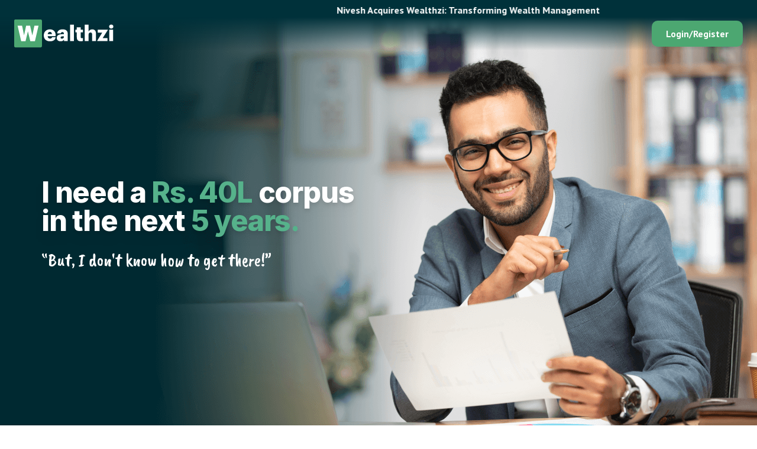

--- FILE ---
content_type: image/svg+xml
request_url: https://www.wealthzi.com/_next/static/media/proprietaryZiAlgo.476ceff2.svg
body_size: 949
content:
<svg width="72" height="72" viewBox="0 0 72 72" fill="none" xmlns="http://www.w3.org/2000/svg">
<path d="M15.2469 56.6018L15.2465 56.6013C9.65908 49.4183 6.88937 41.4876 6.88937 32.76V12.0033L35.9999 1.79824L65.1105 12.0033V32.76C65.1105 41.4878 62.3419 49.4185 56.757 56.6015C51.2618 63.6682 44.356 68.2004 35.9999 70.2546C27.6439 68.2005 20.7396 63.6683 15.2469 56.6018Z" stroke="white" stroke-width="3.39397"/>
<path d="M19.623 48.1446V44.5171L34.0483 24.2764H19.5947V19.2374H41.7268V22.8649L27.2873 43.1056H41.7551V48.1446H19.623Z" fill="white"/>
<path d="M46.3318 48.1446V26.4642H52.3447V48.1446H46.3318ZM49.3524 23.6694C48.4584 23.6694 47.6915 23.373 47.0517 22.7802C46.4212 22.178 46.106 21.4581 46.106 20.6206C46.106 19.7926 46.4212 19.0821 47.0517 18.4893C47.6915 17.8871 48.4584 17.5859 49.3524 17.5859C50.2463 17.5859 51.0085 17.8871 51.639 18.4893C52.2789 19.0821 52.5988 19.7926 52.5988 20.6206C52.5988 21.4581 52.2789 22.178 51.639 22.7802C51.0085 23.373 50.2463 23.6694 49.3524 23.6694Z" fill="white"/>
</svg>


--- FILE ---
content_type: image/svg+xml
request_url: https://www.wealthzi.com/_next/static/media/remoteHuman.4ea22167.svg
body_size: 1894
content:
<svg width="65" height="72" viewBox="0 0 65 72" fill="none" xmlns="http://www.w3.org/2000/svg">
<path d="M47.4934 54.9024C49.0765 54.9024 50.4215 54.3476 51.5284 53.2382C52.6379 52.1313 53.1926 50.7863 53.1926 49.2032C53.1926 47.62 52.6379 46.275 51.5284 45.1681C50.4215 44.0587 49.0765 43.504 47.4934 43.504C45.9103 43.504 44.5653 44.0587 43.4584 45.1681C42.3489 46.275 41.7942 47.62 41.7942 49.2032C41.7942 50.7863 42.3489 52.1313 43.4584 53.2382C44.5653 54.3476 45.9103 54.9024 47.4934 54.9024ZM47.4934 66.3008C49.4565 66.3008 51.2612 65.841 52.9076 64.9216C54.5541 64.0046 55.8839 62.7863 56.8971 61.2665C55.5039 60.4433 54.0158 59.81 52.4327 59.3667C50.8496 58.9235 49.2032 58.7018 47.4934 58.7018C45.7836 58.7018 44.1372 58.9235 42.5541 59.3667C40.971 59.81 39.4828 60.4433 38.0897 61.2665C39.1029 62.7863 40.4327 64.0046 42.0791 64.9216C43.7256 65.841 45.5303 66.3008 47.4934 66.3008ZM28.496 71.905C20.2638 69.6887 13.4565 64.8608 8.07388 57.4214C2.69129 49.9795 0 41.6675 0 32.4855V10.6385L28.496 0L56.9921 10.6385V32.1055C56.1055 31.7889 55.1721 31.4875 54.1919 31.2013C53.2091 30.9176 52.2427 30.6807 51.2929 30.4908V14.628L28.496 6.07916L5.69921 14.628V32.4855C5.69921 35.8417 6.17414 39.1194 7.12401 42.3185C8.07388 45.5151 9.38849 48.5218 11.0679 51.3385C12.7447 54.1577 14.7394 56.6755 17.052 58.8918C19.3621 61.1082 21.8786 62.8813 24.6016 64.2111L24.6966 64.1161C25.2032 65.5092 25.8529 66.8391 26.6457 68.1055C27.436 69.372 28.3377 70.5435 29.3509 71.62C29.2243 71.6834 29.0976 71.7315 28.971 71.7644C28.8443 71.7948 28.686 71.8417 28.496 71.905ZM47.4934 72C42.7441 72 38.7065 70.3384 35.3807 67.0151C32.0574 63.6893 30.3958 59.6517 30.3958 54.9024C30.3958 50.153 32.0574 46.1155 35.3807 42.7897C38.7065 39.4664 42.7441 37.8047 47.4934 37.8047C52.2427 37.8047 56.2803 39.4664 59.6061 42.7897C62.9294 46.1155 64.591 50.153 64.591 54.9024C64.591 59.6517 62.9294 63.6893 59.6061 67.0151C56.2803 70.3384 52.2427 72 47.4934 72Z" fill="white"/>
</svg>


--- FILE ---
content_type: image/svg+xml
request_url: https://www.wealthzi.com/_next/static/media/buildPortfolio.ca6edede.svg
body_size: 429
content:
<svg width="66" height="66" viewBox="0 0 66 66" fill="none" xmlns="http://www.w3.org/2000/svg">
<path d="M60.4291 62.6512V17.0286H50.4295V62.6512H46.6106V28.0697H36.611V62.6512H32.7225V39.1802H22.7229V62.6512H18.8343V50.2908H8.90405V62.6512H3.34866V0.015625H0.015625V65.9844H65.9844V62.6513L60.4291 62.6512Z" fill="white"/>
<path d="M11.7516 39.4632L38.2085 13.0062L38.3475 21.5478L41.6806 21.478L41.4723 7.45101L27.3758 7.17297V10.506L35.8476 10.645L9.39062 37.102L11.7516 39.4632Z" fill="white"/>
</svg>


--- FILE ---
content_type: application/javascript
request_url: https://www.wealthzi.com/_next/static/chunks/217-2a04903917b505ad.js
body_size: 10604
content:
"use strict";(self.webpackChunk_N_E=self.webpackChunk_N_E||[]).push([[217],{5845:(e,t,n)=>{n.d(t,{i:()=>i});var r=n(12115),l=n(39033);function i({prop:e,defaultProp:t,onChange:n=()=>{}}){let[i,o]=function({defaultProp:e,onChange:t}){let n=r.useState(e),[i]=n,o=r.useRef(i),u=(0,l.c)(t);return r.useEffect(()=>{o.current!==i&&(u(i),o.current=i)},[i,o,u]),n}({defaultProp:t,onChange:n}),u=void 0!==e,a=u?e:i,s=(0,l.c)(n);return[a,r.useCallback(t=>{if(u){let n="function"==typeof t?t(e):t;n!==e&&s(n)}else o(t)},[u,e,o,s])]}},6101:(e,t,n)=>{n.d(t,{s:()=>o,t:()=>i});var r=n(12115);function l(e,t){if("function"==typeof e)return e(t);null!=e&&(e.current=t)}function i(...e){return t=>{let n=!1,r=e.map(e=>{let r=l(e,t);return n||"function"!=typeof r||(n=!0),r});if(n)return()=>{for(let t=0;t<r.length;t++){let n=r[t];"function"==typeof n?n():l(e[t],null)}}}}function o(...e){return r.useCallback(i(...e),e)}},28905:(e,t,n)=>{n.d(t,{C:()=>o});var r=n(12115),l=n(6101),i=n(52712),o=e=>{let{present:t,children:n}=e,o=function(e){var t,n;let[l,o]=r.useState(),a=r.useRef({}),s=r.useRef(e),c=r.useRef("none"),[f,d]=(t=e?"mounted":"unmounted",n={mounted:{UNMOUNT:"unmounted",ANIMATION_OUT:"unmountSuspended"},unmountSuspended:{MOUNT:"mounted",ANIMATION_END:"unmounted"},unmounted:{MOUNT:"mounted"}},r.useReducer((e,t)=>{let r=n[e][t];return null!=r?r:e},t));return r.useEffect(()=>{let e=u(a.current);c.current="mounted"===f?e:"none"},[f]),(0,i.N)(()=>{let t=a.current,n=s.current;if(n!==e){let r=c.current,l=u(t);e?d("MOUNT"):"none"===l||(null==t?void 0:t.display)==="none"?d("UNMOUNT"):n&&r!==l?d("ANIMATION_OUT"):d("UNMOUNT"),s.current=e}},[e,d]),(0,i.N)(()=>{if(l){var e;let t,n=null!=(e=l.ownerDocument.defaultView)?e:window,r=e=>{let r=u(a.current).includes(e.animationName);if(e.target===l&&r&&(d("ANIMATION_END"),!s.current)){let e=l.style.animationFillMode;l.style.animationFillMode="forwards",t=n.setTimeout(()=>{"forwards"===l.style.animationFillMode&&(l.style.animationFillMode=e)})}},i=e=>{e.target===l&&(c.current=u(a.current))};return l.addEventListener("animationstart",i),l.addEventListener("animationcancel",r),l.addEventListener("animationend",r),()=>{n.clearTimeout(t),l.removeEventListener("animationstart",i),l.removeEventListener("animationcancel",r),l.removeEventListener("animationend",r)}}d("ANIMATION_END")},[l,d]),{isPresent:["mounted","unmountSuspended"].includes(f),ref:r.useCallback(e=>{e&&(a.current=getComputedStyle(e)),o(e)},[])}}(t),a="function"==typeof n?n({present:o.isPresent}):r.Children.only(n),s=(0,l.s)(o.ref,function(e){var t,n;let r=null==(t=Object.getOwnPropertyDescriptor(e.props,"ref"))?void 0:t.get,l=r&&"isReactWarning"in r&&r.isReactWarning;return l?e.ref:(l=(r=null==(n=Object.getOwnPropertyDescriptor(e,"ref"))?void 0:n.get)&&"isReactWarning"in r&&r.isReactWarning)?e.props.ref:e.props.ref||e.ref}(a));return"function"==typeof n||o.isPresent?r.cloneElement(a,{ref:s}):null};function u(e){return(null==e?void 0:e.animationName)||"none"}o.displayName="Presence"},39033:(e,t,n)=>{n.d(t,{c:()=>l});var r=n(12115);function l(e){let t=r.useRef(e);return r.useEffect(()=>{t.current=e}),r.useMemo(()=>(...e)=>t.current?.(...e),[])}},40157:(e,t,n)=>{n.d(t,{A:()=>a});var r=n(12115);let l=e=>e.replace(/([a-z0-9])([A-Z])/g,"$1-$2").toLowerCase(),i=function(){for(var e=arguments.length,t=Array(e),n=0;n<e;n++)t[n]=arguments[n];return t.filter((e,t,n)=>!!e&&""!==e.trim()&&n.indexOf(e)===t).join(" ").trim()};var o={xmlns:"http://www.w3.org/2000/svg",width:24,height:24,viewBox:"0 0 24 24",fill:"none",stroke:"currentColor",strokeWidth:2,strokeLinecap:"round",strokeLinejoin:"round"};let u=(0,r.forwardRef)((e,t)=>{let{color:n="currentColor",size:l=24,strokeWidth:u=2,absoluteStrokeWidth:a,className:s="",children:c,iconNode:f,...d}=e;return(0,r.createElement)("svg",{ref:t,...o,width:l,height:l,stroke:n,strokeWidth:a?24*Number(u)/Number(l):u,className:i("lucide",s),...d},[...f.map(e=>{let[t,n]=e;return(0,r.createElement)(t,n)}),...Array.isArray(c)?c:[c]])}),a=(e,t)=>{let n=(0,r.forwardRef)((n,o)=>{let{className:a,...s}=n;return(0,r.createElement)(u,{ref:o,iconNode:t,className:i("lucide-".concat(l(e)),a),...s})});return n.displayName="".concat(e),n}},46081:(e,t,n)=>{n.d(t,{A:()=>i});var r=n(12115),l=n(95155);function i(e,t=[]){let n=[],o=()=>{let t=n.map(e=>r.createContext(e));return function(n){let l=n?.[e]||t;return r.useMemo(()=>({[`__scope${e}`]:{...n,[e]:l}}),[n,l])}};return o.scopeName=e,[function(t,i){let o=r.createContext(i),u=n.length;n=[...n,i];let a=t=>{let{scope:n,children:i,...a}=t,s=n?.[e]?.[u]||o,c=r.useMemo(()=>a,Object.values(a));return(0,l.jsx)(s.Provider,{value:c,children:i})};return a.displayName=t+"Provider",[a,function(n,l){let a=l?.[e]?.[u]||o,s=r.useContext(a);if(s)return s;if(void 0!==i)return i;throw Error(`\`${n}\` must be used within \`${t}\``)}]},function(...e){let t=e[0];if(1===e.length)return t;let n=()=>{let n=e.map(e=>({useScope:e(),scopeName:e.scopeName}));return function(e){let l=n.reduce((t,{useScope:n,scopeName:r})=>{let l=n(e)[`__scope${r}`];return{...t,...l}},{});return r.useMemo(()=>({[`__scope${t.scopeName}`]:l}),[l])}};return n.scopeName=t.scopeName,n}(o,...t)]}},52712:(e,t,n)=>{n.d(t,{N:()=>l});var r=n(12115),l=globalThis?.document?r.useLayoutEffect:()=>{}},61285:(e,t,n)=>{n.d(t,{B:()=>a});var r,l=n(12115),i=n(52712),o=(r||(r=n.t(l,2)))["useId".toString()]||(()=>void 0),u=0;function a(e){let[t,n]=l.useState(o());return(0,i.N)(()=>{e||n(e=>e??String(u++))},[e]),e||(t?`radix-${t}`:"")}},63540:(e,t,n)=>{n.d(t,{sG:()=>f,hO:()=>d});var r=n(12115),l=n(47650),i=n(6101),o=n(95155),u=r.forwardRef((e,t)=>{let{children:n,...l}=e,i=r.Children.toArray(n),u=i.find(c);if(u){let e=u.props.children,n=i.map(t=>t!==u?t:r.Children.count(e)>1?r.Children.only(null):r.isValidElement(e)?e.props.children:null);return(0,o.jsx)(a,{...l,ref:t,children:r.isValidElement(e)?r.cloneElement(e,void 0,n):null})}return(0,o.jsx)(a,{...l,ref:t,children:n})});u.displayName="Slot";var a=r.forwardRef((e,t)=>{let{children:n,...l}=e;if(r.isValidElement(n)){let e=function(e){let t=Object.getOwnPropertyDescriptor(e.props,"ref")?.get,n=t&&"isReactWarning"in t&&t.isReactWarning;return n?e.ref:(n=(t=Object.getOwnPropertyDescriptor(e,"ref")?.get)&&"isReactWarning"in t&&t.isReactWarning)?e.props.ref:e.props.ref||e.ref}(n),o=function(e,t){let n={...t};for(let r in t){let l=e[r],i=t[r];/^on[A-Z]/.test(r)?l&&i?n[r]=(...e)=>{i(...e),l(...e)}:l&&(n[r]=l):"style"===r?n[r]={...l,...i}:"className"===r&&(n[r]=[l,i].filter(Boolean).join(" "))}return{...e,...n}}(l,n.props);return n.type!==r.Fragment&&(o.ref=t?(0,i.t)(t,e):e),r.cloneElement(n,o)}return r.Children.count(n)>1?r.Children.only(null):null});a.displayName="SlotClone";var s=({children:e})=>(0,o.jsx)(o.Fragment,{children:e});function c(e){return r.isValidElement(e)&&e.type===s}var f=["a","button","div","form","h2","h3","img","input","label","li","nav","ol","p","span","svg","ul"].reduce((e,t)=>{let n=r.forwardRef((e,n)=>{let{asChild:r,...l}=e,i=r?u:t;return"undefined"!=typeof window&&(window[Symbol.for("radix-ui")]=!0),(0,o.jsx)(i,{...l,ref:n})});return n.displayName=`Primitive.${t}`,{...e,[t]:n}},{});function d(e,t){e&&l.flushSync(()=>e.dispatchEvent(t))}},74466:(e,t,n)=>{n.d(t,{F:()=>o});var r=n(52596);let l=e=>"boolean"==typeof e?`${e}`:0===e?"0":e,i=r.$,o=(e,t)=>n=>{var r;if((null==t?void 0:t.variants)==null)return i(e,null==n?void 0:n.class,null==n?void 0:n.className);let{variants:o,defaultVariants:u}=t,a=Object.keys(o).map(e=>{let t=null==n?void 0:n[e],r=null==u?void 0:u[e];if(null===t)return null;let i=l(t)||l(r);return o[e][i]}),s=n&&Object.entries(n).reduce((e,t)=>{let[n,r]=t;return void 0===r||(e[n]=r),e},{});return i(e,a,null==t||null==(r=t.compoundVariants)?void 0:r.reduce((e,t)=>{let{class:n,className:r,...l}=t;return Object.entries(l).every(e=>{let[t,n]=e;return Array.isArray(n)?n.includes({...u,...s}[t]):({...u,...s})[t]===n})?[...e,n,r]:e},[]),null==n?void 0:n.class,null==n?void 0:n.className)}},76589:(e,t,n)=>{n.d(t,{N:()=>f});var r=n(12115),l=n(46081),i=n(6101),o=n(95155),u=r.forwardRef((e,t)=>{let{children:n,...l}=e,i=r.Children.toArray(n),u=i.find(c);if(u){let e=u.props.children,n=i.map(t=>t!==u?t:r.Children.count(e)>1?r.Children.only(null):r.isValidElement(e)?e.props.children:null);return(0,o.jsx)(a,{...l,ref:t,children:r.isValidElement(e)?r.cloneElement(e,void 0,n):null})}return(0,o.jsx)(a,{...l,ref:t,children:n})});u.displayName="Slot";var a=r.forwardRef((e,t)=>{let{children:n,...l}=e;if(r.isValidElement(n)){let e=function(e){let t=Object.getOwnPropertyDescriptor(e.props,"ref")?.get,n=t&&"isReactWarning"in t&&t.isReactWarning;return n?e.ref:(n=(t=Object.getOwnPropertyDescriptor(e,"ref")?.get)&&"isReactWarning"in t&&t.isReactWarning)?e.props.ref:e.props.ref||e.ref}(n),o=function(e,t){let n={...t};for(let r in t){let l=e[r],i=t[r];/^on[A-Z]/.test(r)?l&&i?n[r]=(...e)=>{i(...e),l(...e)}:l&&(n[r]=l):"style"===r?n[r]={...l,...i}:"className"===r&&(n[r]=[l,i].filter(Boolean).join(" "))}return{...e,...n}}(l,n.props);return n.type!==r.Fragment&&(o.ref=t?(0,i.t)(t,e):e),r.cloneElement(n,o)}return r.Children.count(n)>1?r.Children.only(null):null});a.displayName="SlotClone";var s=({children:e})=>(0,o.jsx)(o.Fragment,{children:e});function c(e){return r.isValidElement(e)&&e.type===s}function f(e){let t=e+"CollectionProvider",[n,a]=(0,l.A)(t),[s,c]=n(t,{collectionRef:{current:null},itemMap:new Map}),f=e=>{let{scope:t,children:n}=e,l=r.useRef(null),i=r.useRef(new Map).current;return(0,o.jsx)(s,{scope:t,itemMap:i,collectionRef:l,children:n})};f.displayName=t;let d=e+"CollectionSlot",m=r.forwardRef((e,t)=>{let{scope:n,children:r}=e,l=c(d,n),a=(0,i.s)(t,l.collectionRef);return(0,o.jsx)(u,{ref:a,children:r})});m.displayName=d;let p=e+"CollectionItemSlot",v="data-radix-collection-item",y=r.forwardRef((e,t)=>{let{scope:n,children:l,...a}=e,s=r.useRef(null),f=(0,i.s)(t,s),d=c(p,n);return r.useEffect(()=>(d.itemMap.set(s,{ref:s,...a}),()=>void d.itemMap.delete(s))),(0,o.jsx)(u,{...{[v]:""},ref:f,children:l})});return y.displayName=p,[{Provider:f,Slot:m,ItemSlot:y},function(t){let n=c(e+"CollectionConsumer",t);return r.useCallback(()=>{let e=n.collectionRef.current;if(!e)return[];let t=Array.from(e.querySelectorAll("[".concat(v,"]")));return Array.from(n.itemMap.values()).sort((e,n)=>t.indexOf(e.ref.current)-t.indexOf(n.ref.current))},[n.collectionRef,n.itemMap])},a]}},85185:(e,t,n)=>{n.d(t,{m:()=>r});function r(e,t,{checkForDefaultPrevented:n=!0}={}){return function(r){if(e?.(r),!1===n||!r.defaultPrevented)return t?.(r)}}},94315:(e,t,n)=>{n.d(t,{jH:()=>i});var r=n(12115);n(95155);var l=r.createContext(void 0);function i(e){let t=r.useContext(l);return e||t||"ltr"}}}]);